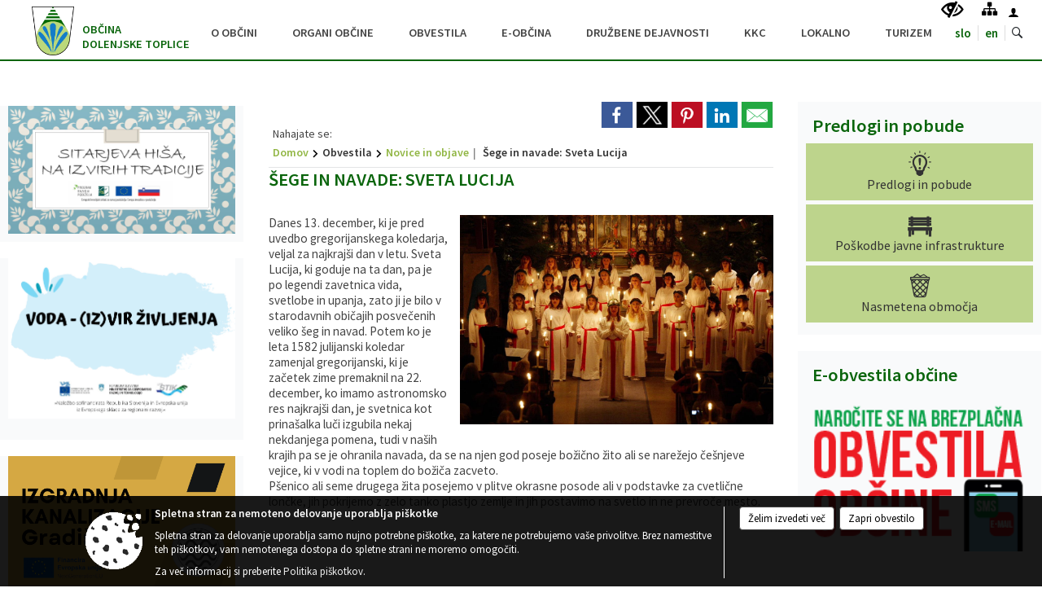

--- FILE ---
content_type: text/html; charset=utf-8
request_url: https://www.dolenjske-toplice.si/objava/165732
body_size: 121733
content:



<!DOCTYPE html>
<html lang="sl">
<head prefix="og: https://ogp.me/ns#">
    <meta charset="utf-8" />
    <meta property="og:type" content="website" />
    <title>Šege in navade: Sveta Lucija - dolenjske-toplice.si</title>
    <meta property="og:title" content="Šege in navade: Sveta Lucija - dolenjske-toplice.si" />
    <meta property="fb:app_id" content="1414532895426376" />
    <meta name="copyright" content="Copyright Sigmateh, 2025. Vse pravice pridržane.">
    <meta name="author" content="E-občina">
    <meta name="description" content="Danes 13. december, ki je pred uvedbo gregorijanskega koledarja, veljal za najkraj&amp;scaron;i dan v letu. Sveta Lucija, ki goduje na ta dan, pa je po legendi zavetnica vida, svetlobe in upanja, zato ji je bilo v starodavnih običajih posvečenih veliko &amp;scaron;eg in navad. Potem ko je leta 1582 julijanski koledar zamenjal gregorijanski, ki je začetek zime premaknil na 22. december, ko imamo astronomsko res najkraj&amp;scaron;i dan, je svetnica kot prina&amp;scaron;alka luči izgubila nekaj nekdanjega..." />
    <meta property="og:description" content="Danes 13. december, ki je pred uvedbo gregorijanskega koledarja, veljal za najkraj&amp;scaron;i dan v letu. Sveta Lucija, ki goduje na ta dan, pa je po legendi zavetnica vida, svetlobe in upanja, zato ji je bilo v starodavnih običajih posvečenih veliko &amp;scaron;eg in navad. Potem ko je leta 1582 julijanski koledar zamenjal gregorijanski, ki je začetek zime premaknil na 22. december, ko imamo astronomsko res najkraj&amp;scaron;i dan, je svetnica kot prina&amp;scaron;alka luči izgubila nekaj nekdanjega..." />
    <meta name="keywords" content="novice, aktualno dogajanje, novice v regiji, obcinske novice, občinske novice, oglasna deska, dogajanje v obcini, dogajanje v občini, obcinska stran, občinska stran, novosti v obcini, novosti v občini, Dolenjske Toplice, Občina Dolenjske Toplice" />
    <meta name="viewport" content="width=device-width, initial-scale=1.0" />
    
    
                    <meta property="og:url" content="https://www.dolenjske-toplice.si/objava/165732" />
                    <meta property="og:image" content="http://www.dolenjske-toplice.si/Datoteke/Slike/Novice/165732/l_165732_1.jpg" />
                

            <link rel="shortcut icon" href="/favicons/dolenjsketoplice/favicon.ico?v=7kxM7lPYPq">
        <link rel="canonical" href="https://www.dolenjske-toplice.si/objava/165732" />
        <link rel="sitemap" type="application/xml" title="Sitemap" href="/sitemapxml">

    <script src="/bundles/jquerybasic?v=390"></script>

    <script src="/bundles/bootstrap?v=390"></script>


    <!--[if lte IE 9]>
        <link href="/Scripts/animateit/iefix?v=WVNPMo8DK8TNI_w7e8_RCm17J9vKRIQ26uWUHEE5Dy01" rel="stylesheet"/>

    <![endif]-->
    <link href="/Content/osnovno?v=390" rel="stylesheet"/>

    <link href="/Content/bootstrap/bootstrap.min.css?v=390" rel="stylesheet"/>


    <script type="text/javascript">
        window.addEventListener("DOMContentLoaded", function () {
            if (window.navigator.userAgent.indexOf("Trident/") > 0) {
                alert("Ker za brskanje uporabljate starejšo različico spletnega brskalnika, vse funkcionalnosti spletnega mesta morda ne bodo na voljo. Predlagamo, da namestite Microsoft EDGE, Mozilla Firefox, Google Chrome ali katerega od drugih sodobnih spletnih brskalnikov.");
            }
        });
    </script>

    <script class="structured-data-org" type="application/ld+json">
        {
        "@context":"https://schema.org",
        "@type":"Organization",
        "name":"Občina Dolenjske Toplice",
        "legalName":"Občina Dolenjske Toplice",
        "url":"https://www.dolenjske-toplice.si",
        "logo":"https://e-obcina.si/Images/Grbi/dolenjsketoplice.png",
        "contactPoint":
        {"@type":"ContactPoint","contactType":"Spletna stran Občine Dolenjske Toplice","telephone":"[07 384 51 80]","email":"obcina@dolenjske-toplice.si"}
        }
    </script>



        <link href="/Content/TinyMce/tinymce.min.css" rel="stylesheet" type="text/css" />

            <link href="/Content/Glave/modern2.min.css" rel="stylesheet" type="text/css" />
        <link href="/Content/Personalized/163.min.css" rel="stylesheet" type="text/css" />


    <link rel="stylesheet" href="/Fonts/eoicons/eoicons.css" />

    
    <link href="/Content/Responsive/novica?v=StFp0hTnC6woZi59JX9mogjjEoQcv0xHXfZK_LtP9O01" rel="stylesheet"/>


</head>
<body class="subpage    sl-SI">


    <div id="menu_mobile">
        <div id="header">
            <a href="#menu-left" class="eoicons eoicon-list" style="left: 0;" title="Meni - levo" aria-label="Meni - levo"></a>

            
            <a href="#menu-right" class="eoicons eoicon-user2" style="right: 0;" title="Meni - desno" aria-label="Meni - desno"></a>

        </div>

        <nav id="menu-left" role="navigation" aria-label="Glavna navigacija">
            <ul>
                        <li>
                                    <span>O OBČINI</span>
                                                            <ul>
                                        <li>
                                                <a href="/objave/175" target="_self">Predstavitev občine</a>

                                        </li>
                                        <li>
                                                <a href="/objava/77816" target="_self">Naselja v občini</a>

                                        </li>
                                        <li>
                                                <a href="/objave/187" target="_self">Simboli občine</a>

                                        </li>
                                        <li>
                                                <a href="/objava/849873" target="_self">Strateški dokumenti</a>

                                        </li>
                                        <li>
                                                <a href="/objave/188" target="_self">Prejemniki občinskih priznanj </a>

                                        </li>
                                        <li>
                                                <a href="/objave/53" target="_self">Pomembne številke</a>

                                        </li>
                                        <li>
                                                <a href="/objava/120346" target="_self">Zaščita in reševanje</a>

                                        </li>
                                        <li>
                                                <a href="/objave/52" target="_self">Gospodarstvo</a>

                                        </li>
                                        <li>
                                                <a href="/objava/79280" target="_self">Pokopališča</a>

                                        </li>
                                        <li>
                                                <a href="/gdpr" target="_self">Varstvo osebnih podatkov</a>

                                        </li>
                                        <li>
                                                <a href="/katalogjavnegaznacaja" target="_self">Katalog informacij javnega značaja</a>

                                        </li>
                                        <li>
                                                <a href="/gallery" target="_self">Fotogalerija</a>

                                        </li>
                                        <li>
                                                <a href="/objave/347" target="_self">Vizitka občine</a>

                                        </li>
                                </ul>
                        </li>
                        <li>
                                    <span>ORGANI OBČINE</span>
                                                            <ul>
                                        <li>
                                                <span>Župan</span>

                                                <ul>
                                                            <li><a href="/objave/176" target="_self">Predstavitev</a></li>
                                                </ul>
                                        </li>
                                        <li>
                                                <a href="/objave/294" target="_self">Podžupan</a>

                                        </li>
                                        <li>
                                                <span>Občinski svet</span>

                                                <ul>
                                                            <li><a href="/objave/229" target="_self">Člani občinskega sveta</a></li>
                                                            <li><a href="/objave/76" target="_self">Seje občinskega sveta</a></li>
                                                            <li><a href="/objave/115?subcategory=143" target="_self">Komisije in odbori</a></li>
                                                </ul>
                                        </li>
                                        <li>
                                                <a href="/objava/73680" target="_self">Nadzorni odbor</a>

                                        </li>
                                        <li>
                                                <a href="/objave/230" target="_self">Občinska uprava</a>

                                        </li>
                                        <li>
                                                <span>Vaške skupnosti</span>

                                                <ul>
                                                            <li><a href="/objava/77944" target="_self">Vaška skupnost Kočevske Poljane</a></li>
                                                            <li><a href="/objava/77969" target="_self">Vaša skupnost Pod Srebotnikom</a></li>
                                                </ul>
                                        </li>
                                        <li>
                                                <a href="/objava/78028" target="_self">Volilna komisija</a>

                                        </li>
                                        <li>
                                                <span>Skupne službe</span>

                                                <ul>
                                                            <li><a href="/objava/73217" target="_self">SKUPNA OBČINSKA UPRAVA</a></li>
                                                </ul>
                                        </li>
                                </ul>
                        </li>
                        <li>
                                    <span>OBVESTILA</span>
                                                            <ul>
                                        <li>
                                                <a href="/objave/8" target="_self">Novice in objave</a>

                                        </li>
                                        <li>
                                                <a href="/objave/43" target="_self">Dogodki in prireditve</a>

                                        </li>
                                        <li>
                                                <a href="/objave/38" target="_self">Lokalni utrip</a>

                                        </li>
                                        <li>
                                                <a href="/objave/274" target="_self">Zapore cest</a>

                                        </li>
                                        <li>
                                                <a href="/objave/58" target="_self">Javni razpisi, namere...</a>

                                        </li>
                                        <li>
                                                <a href="/objava/159125" target="_self">in.OVE.in.URE  </a>

                                        </li>
                                        <li>
                                                <a href="/objave/46" target="_self">Projekti občine</a>

                                        </li>
                                        <li>
                                                <a href="/acts" target="_self">Predpisi in odloki</a>

                                        </li>
                                        <li>
                                                <a href="/objave/161" target="_self">Proračun občine</a>

                                        </li>
                                        <li>
                                                <span>Vrelec</span>

                                                <ul>
                                                            <li><a href="/objave/63" target="_self">Izdaje</a></li>
                                                            <li><a href="/objava/356385" target="_self">Naročanje oglasov</a></li>
                                                </ul>
                                        </li>
                                        <li>
                                                <a href="/objave/101" target="_self">Lokalne volitve</a>

                                        </li>
                                        <li>
                                                <a href="/objave/107" target="_self">Prostorski akti</a>

                                        </li>
                                </ul>
                        </li>
                        <li>
                                    <span>E-OBČINA</span>
                                                            <ul>
                                        <li>
                                                <a href="/objave/364" target="_self">Vloge in obrazci</a>

                                        </li>
                                        <li>
                                                <a href="/objave/391" target="_self">Predlogi in pobude</a>

                                        </li>
                                        <li>
                                                <a href="/objave/404" target="_self">Vprašajte občino</a>

                                        </li>
                                        <li>
                                                <a href="/einforming" target="_self">Obvestila občine</a>

                                        </li>
                                </ul>
                        </li>
                        <li>
                                    <span>DRUŽBENE DEJAVNOSTI</span>
                                                            <ul>
                                        <li>
                                                <a href="/objave/49" target="_self">Društva</a>

                                        </li>
                                        <li>
                                                <a href="/objava/84909" target="_self">Mreža defibrilatorjev (AED) </a>

                                        </li>
                                        <li>
                                                <span>Glasba in ples</span>

                                                <ul>
                                                            <li><a href="/objava/79418" target="_self">Ansambel Topliška pomlad</a></li>
                                                            <li><a href="/objava/79419" target="_self">Tamburaška skupina Mlin</a></li>
                                                            <li><a href="/objava/79420" target="_self">Stara šula</a></li>
                                                            <li><a href="/objava/79421" target="_self">Ljudske pevke Rožce DPŽ Dolenjske Toplice</a></li>
                                                            <li><a href="/objava/79422" target="_self">MRFY</a></li>
                                                            <li><a href="/objava/79423" target="_self">El Kachon</a></li>
                                                            <li><a href="/objava/79424" target="_self">Ansambel Petra Finka</a></li>
                                                            <li><a href="/objava/79426" target="_self">Folklorna skupina DPŽ Dolenjske Toplice</a></li>
                                                </ul>
                                        </li>
                                </ul>
                        </li>
                        <li>
                                    <span>KKC</span>
                                                            <ul>
                                        <li>
                                                <a href="/objava/80937" target="_self">O nas</a>

                                        </li>
                                        <li>
                                                <a href="/objava/74214" target="_self">Naša ekipa</a>

                                        </li>
                                        <li>
                                                <a href="/objava/77985" target="_self">Naši prostori</a>

                                        </li>
                                        <li>
                                                <a href="/objava/79857" target="_self">Naše izkušnje</a>

                                        </li>
                                        <li>
                                                <a href="/objava/80657" target="_self">Naši obiskovalci sporočajo</a>

                                        </li>
                                        <li>
                                                <a href="https://dolenjske-toplice.mojekarte.si/si/celotna-ponudba.html" target="_blank">VSTOPNICE</a>

                                        </li>
                                </ul>
                        </li>
                        <li>
                                    <span>LOKALNO</span>
                                                            <ul>
                                        <li>
                                                <a href="/objava/259446" target="_self">Zbirno reciklažni center</a>

                                                <ul>
                                                            <li><a href="/objava/259426" target="_self">Lokacija</a></li>
                                                            <li><a href="/objava/259434" target="_self">Delovni čas</a></li>
                                                            <li><a href="/objava/259484" target="_self">V zbirnem centru zbiramo</a></li>
                                                </ul>
                                        </li>
                                        <li>
                                                <a href="/objave/162" target="_self">Gospodarske javne službe</a>

                                        </li>
                                </ul>
                        </li>
                        <li>
                                <a href="https://tic.dolenjske-toplice.si/Home?lang=si" target="_blank">
                                    <span>TURIZEM</span>
                                </a>
                                                            <ul>
                                        <li>
                                                <a href="https://tic.dolenjske-toplice.si/" target="_blank">TIC DOLENJSKE TOPLICE</a>

                                        </li>
                                </ul>
                        </li>

            </ul>
        </nav>

        <nav id="menu-right" role="navigation" aria-label="Nastavitve">
            <ul>
                    <li>
                        <a id="login-link-mobile" href="/Prijava">Prijava</a>
                        <script type="text/javascript">
                            $(function () {
                                $("#login-link-mobile").prop("href", "/prijava?ReturnUrl=" + window.location.pathname);
                            });
                        </script>
                    </li>
                    <li>
                        <a href="/Registracija">Registracija</a>
                    </li>
            </ul>
        </nav>
    </div>
    <script type="text/javascript">
        $(function () {
            $("#menu-left .mm-btn_close").removeClass("mm-btn_close").addClass("mm-btn_search");
            $("#menu-left .mm-btn_search").attr("href", "javascript:void(0);");

            $(document).on("click", "#menu-left .mm-btn_search", function () {
                $("#menu-left .mm-searchfield").submit();
            });

            $("nav#menu-left .mm-navbars_top .mm-navbar .mm-btn_search").removeAttr("aria-owns"); // brez tega je celotna stran aria-hidden=true
        })



        document.addEventListener(
            "DOMContentLoaded", () => {
            new Mmenu("nav#menu-left", {
                "offCanvas": {
                    "position": "left-front"
                },
                "theme": "dark",
                "navbar": {
                    "title": "Glavni meni"
                },
                "navbars": [
                    {
                        "position": "top",
                        "content": [
                            "searchfield"
                        ]
                    }

,{"position": "bottom","content": ["<a class='eoicons eoicon-facebook' href='https://www.facebook.com/ObcinaDolenjskeToplice'></a>","<a class='eoicons eoicon-phone2' href='tel:07 384 51 80'></a>","<a class='eoicons eoicon-mail' href='mailto:obcina@dolenjske-toplice.si'></a>"]}                ],
                "searchfield": {
                    placeholder: "Začni iskanje...",
                    title: "Za pričetek iskanja kliknite na puščico >",
                    noResults: "",
                    add: true,
                    search: false,
                    searchIn: "#abc123"
                }
            }, {
                "searchfield": {
                    "form": {
                        action: "/search",
                        method: "get"
                    },
                    "input": {
                        type: "text",
                        name: "search_term",
                        id: "searchform"
                    },
                    "submit": true
                }
            });

            new Mmenu("nav#menu-right", {
                "offCanvas": {
                    "position": "right-front"
                },
                "theme": "dark",
                "navbar": {
                    "title": "Uporabnik"
                }
            });

            if ($("#vsebina .modal").length > 0) {
                $.each($("#vsebina .modal"), function () {
                    $(this).appendTo("body");
                });
            }
        });
    </script>
    <style type="text/css">
        .mm-navbars.mm-navbars--bottom {
            font-size: 1.5rem;
        }
    </style>
<div id="head-container" class="headstyle-modern2 d-print-none">
    <a id="jump-to-main-content" href="#maincontent" aria-label="Skok na vsebino">Skok na vsebino</a>
    <div id="glava">
        <div class="top_container">
            <ul id="admin_menu" class="skrij_pod_815">
                    <li>
                        <div class="menuItems">
                            <a class="eoicons eoicon-blind" href="#" onclick="$('#bps_control').modal('show');" title="Uporabniki z različnimi oblikami oviranosti"></a>
                        </div>
                    </li>
                    <li>
                        <div class="menuItems">
                            <a class="eoicons eoicon-sitemap" href="/sitemap" title="Kazalo strani"></a>
                        </div>
                    </li>
                                    <li class="skrij_pod_815">
                        <a class="eoicons eoicon-user2" id="login-link" href="/prijava" title="Prijava"></a>
                        <script type="text/javascript">
                            $(function () {
                                $("#login-link").prop("href", "/prijava?ReturnUrl=" + window.location.pathname);
                            });
                        </script>
                    </li>
            </ul>
            
            <div id="logo_container">
    <a href="/">
            <img alt="Grb Občine Dolenjske Toplice" id="logo" src="/Images/Grbi/dolenjsketoplice.png" />
                    <div id="municipality_name">
                <span class="municipality_word">
Občina                </span>
Dolenjske Toplice            </div>
    </a>
</div>



            <div id="alt_menu_container">
                
<div id="menu_desktop">
    <div>
        <div class="MeniClass" role="navigation" aria-label="Glavna navigacija">
            <ul id="main_menu" role="menubar">
                        <li role="none">
                                <a role="menuitem" href="#" target="_self" class="menu_title" aria-haspopup="true">
                                    <span style="border-color:">O OBČINI</span>
                                </a>
                                                            <ul role="menu" class="menu_column" style="border-left-color:;">
                                        <li role="none" class="col-md-auto px-0">
                                                <a role="menuitem" aria-haspopup="false" href="/objave/175" target="_self">Predstavitev občine</a>

                                        </li>
                                        <li role="none" class="col-md-auto px-0">
                                                <a role="menuitem" aria-haspopup="false" href="/objava/77816" target="_self">Naselja v občini</a>

                                        </li>
                                        <li role="none" class="col-md-auto px-0">
                                                <a role="menuitem" aria-haspopup="false" href="/objave/187" target="_self">Simboli občine</a>

                                        </li>
                                        <li role="none" class="col-md-auto px-0">
                                                <a role="menuitem" aria-haspopup="false" href="/objava/849873" target="_self">Strateški dokumenti</a>

                                        </li>
                                        <li role="none" class="col-md-auto px-0">
                                                <a role="menuitem" aria-haspopup="false" href="/objave/188" target="_self">Prejemniki občinskih priznanj </a>

                                        </li>
                                        <li role="none" class="col-md-auto px-0">
                                                <a role="menuitem" aria-haspopup="false" href="/objave/53" target="_self">Pomembne številke</a>

                                        </li>
                                        <li role="none" class="col-md-auto px-0">
                                                <a role="menuitem" aria-haspopup="false" href="/objava/120346" target="_self">Zaščita in reševanje</a>

                                        </li>
                                        <li role="none" class="col-md-auto px-0">
                                                <a role="menuitem" aria-haspopup="false" href="/objave/52" target="_self">Gospodarstvo</a>

                                        </li>
                                        <li role="none" class="col-md-auto px-0">
                                                <a role="menuitem" aria-haspopup="false" href="/objava/79280" target="_self">Pokopališča</a>

                                        </li>
                                        <li role="none" class="col-md-auto px-0">
                                                <a role="menuitem" aria-haspopup="false" href="/gdpr" target="_self">Varstvo osebnih podatkov</a>

                                        </li>
                                        <li role="none" class="col-md-auto px-0">
                                                <a role="menuitem" aria-haspopup="false" href="/katalogjavnegaznacaja" target="_self">Katalog informacij javnega značaja</a>

                                        </li>
                                        <li role="none" class="col-md-auto px-0">
                                                <a role="menuitem" aria-haspopup="false" href="/gallery" target="_self">Fotogalerija</a>

                                        </li>
                                        <li role="none" class="col-md-auto px-0">
                                                <a role="menuitem" aria-haspopup="false" href="/objave/347" target="_self">Vizitka občine</a>

                                        </li>
                                </ul>
                        </li>
                        <li role="none">
                                <a role="menuitem" href="#" target="_self" class="menu_title" aria-haspopup="true">
                                    <span style="border-color:">ORGANI OBČINE</span>
                                </a>
                                                            <ul role="menu" class="menu_column" style="border-left-color:;">
                                        <li role="none" class="col-md-auto px-0">
                                                <a role="menuitem" aria-haspopup="true" href="#">Župan</a>

                                                <ul role="menu" class="submenu">
                                                            <li role="none" class="col-md-auto px-0"><a role="menuitem" href="/objave/176" target="_self">Predstavitev</a></li>
                                                </ul>
                                        </li>
                                        <li role="none" class="col-md-auto px-0">
                                                <a role="menuitem" aria-haspopup="false" href="/objave/294" target="_self">Podžupan</a>

                                        </li>
                                        <li role="none" class="col-md-auto px-0">
                                                <a role="menuitem" aria-haspopup="true" href="#">Občinski svet</a>

                                                <ul role="menu" class="submenu">
                                                            <li role="none" class="col-md-auto px-0"><a role="menuitem" href="/objave/229" target="_self">Člani občinskega sveta</a></li>
                                                            <li role="none" class="col-md-auto px-0"><a role="menuitem" href="/objave/76" target="_self">Seje občinskega sveta</a></li>
                                                            <li role="none" class="col-md-auto px-0"><a role="menuitem" href="/objave/115?subcategory=143" target="_self">Komisije in odbori</a></li>
                                                </ul>
                                        </li>
                                        <li role="none" class="col-md-auto px-0">
                                                <a role="menuitem" aria-haspopup="false" href="/objava/73680" target="_self">Nadzorni odbor</a>

                                        </li>
                                        <li role="none" class="col-md-auto px-0">
                                                <a role="menuitem" aria-haspopup="false" href="/objave/230" target="_self">Občinska uprava</a>

                                        </li>
                                        <li role="none" class="col-md-auto px-0">
                                                <a role="menuitem" aria-haspopup="true" href="#">Vaške skupnosti</a>

                                                <ul role="menu" class="submenu">
                                                            <li role="none" class="col-md-auto px-0"><a role="menuitem" href="/objava/77944" target="_self">Vaška skupnost Kočevske Poljane</a></li>
                                                            <li role="none" class="col-md-auto px-0"><a role="menuitem" href="/objava/77969" target="_self">Vaša skupnost Pod Srebotnikom</a></li>
                                                </ul>
                                        </li>
                                        <li role="none" class="col-md-auto px-0">
                                                <a role="menuitem" aria-haspopup="false" href="/objava/78028" target="_self">Volilna komisija</a>

                                        </li>
                                        <li role="none" class="col-md-auto px-0">
                                                <a role="menuitem" aria-haspopup="true" href="#">Skupne službe</a>

                                                <ul role="menu" class="submenu">
                                                            <li role="none" class="col-md-auto px-0"><a role="menuitem" href="/objava/73217" target="_self">SKUPNA OBČINSKA UPRAVA</a></li>
                                                </ul>
                                        </li>
                                </ul>
                        </li>
                        <li role="none">
                                <a role="menuitem" href="#" target="_self" class="menu_title" aria-haspopup="true">
                                    <span style="border-color:">OBVESTILA</span>
                                </a>
                                                            <ul role="menu" class="menu_column" style="border-left-color:;">
                                        <li role="none" class="col-md-auto px-0">
                                                <a role="menuitem" aria-haspopup="false" href="/objave/8" target="_self">Novice in objave</a>

                                        </li>
                                        <li role="none" class="col-md-auto px-0">
                                                <a role="menuitem" aria-haspopup="false" href="/objave/43" target="_self">Dogodki in prireditve</a>

                                        </li>
                                        <li role="none" class="col-md-auto px-0">
                                                <a role="menuitem" aria-haspopup="false" href="/objave/38" target="_self">Lokalni utrip</a>

                                        </li>
                                        <li role="none" class="col-md-auto px-0">
                                                <a role="menuitem" aria-haspopup="false" href="/objave/274" target="_self">Zapore cest</a>

                                        </li>
                                        <li role="none" class="col-md-auto px-0">
                                                <a role="menuitem" aria-haspopup="false" href="/objave/58" target="_self">Javni razpisi, namere...</a>

                                        </li>
                                        <li role="none" class="col-md-auto px-0">
                                                <a role="menuitem" aria-haspopup="false" href="/objava/159125" target="_self">in.OVE.in.URE  </a>

                                        </li>
                                        <li role="none" class="col-md-auto px-0">
                                                <a role="menuitem" aria-haspopup="false" href="/objave/46" target="_self">Projekti občine</a>

                                        </li>
                                        <li role="none" class="col-md-auto px-0">
                                                <a role="menuitem" aria-haspopup="false" href="/acts" target="_self">Predpisi in odloki</a>

                                        </li>
                                        <li role="none" class="col-md-auto px-0">
                                                <a role="menuitem" aria-haspopup="false" href="/objave/161" target="_self">Proračun občine</a>

                                        </li>
                                        <li role="none" class="col-md-auto px-0">
                                                <a role="menuitem" aria-haspopup="true" href="#">Vrelec</a>

                                                <ul role="menu" class="submenu">
                                                            <li role="none" class="col-md-auto px-0"><a role="menuitem" href="/objave/63" target="_self">Izdaje</a></li>
                                                            <li role="none" class="col-md-auto px-0"><a role="menuitem" href="/objava/356385" target="_self">Naročanje oglasov</a></li>
                                                </ul>
                                        </li>
                                        <li role="none" class="col-md-auto px-0">
                                                <a role="menuitem" aria-haspopup="false" href="/objave/101" target="_self">Lokalne volitve</a>

                                        </li>
                                        <li role="none" class="col-md-auto px-0">
                                                <a role="menuitem" aria-haspopup="false" href="/objave/107" target="_self">Prostorski akti</a>

                                        </li>
                                </ul>
                        </li>
                        <li role="none">
                                <a role="menuitem" href="#" target="_self" class="menu_title" aria-haspopup="true">
                                    <span style="border-color:">E-OBČINA</span>
                                </a>
                                                            <ul role="menu" class="menu_column" style="border-left-color:;">
                                        <li role="none" class="col-md-auto px-0">
                                                <a role="menuitem" aria-haspopup="false" href="/objave/364" target="_self">Vloge in obrazci</a>

                                        </li>
                                        <li role="none" class="col-md-auto px-0">
                                                <a role="menuitem" aria-haspopup="false" href="/objave/391" target="_self">Predlogi in pobude</a>

                                        </li>
                                        <li role="none" class="col-md-auto px-0">
                                                <a role="menuitem" aria-haspopup="false" href="/objave/404" target="_self">Vprašajte občino</a>

                                        </li>
                                        <li role="none" class="col-md-auto px-0">
                                                <a role="menuitem" aria-haspopup="false" href="/einforming" target="_self">Obvestila občine</a>

                                        </li>
                                </ul>
                        </li>
                        <li role="none">
                                <a role="menuitem" href="#" target="_self" class="menu_title" aria-haspopup="true">
                                    <span style="border-color:">DRUŽBENE DEJAVNOSTI</span>
                                </a>
                                                            <ul role="menu" class="menu_column" style="border-left-color:;">
                                        <li role="none" class="col-md-auto px-0">
                                                <a role="menuitem" aria-haspopup="false" href="/objave/49" target="_self">Društva</a>

                                        </li>
                                        <li role="none" class="col-md-auto px-0">
                                                <a role="menuitem" aria-haspopup="false" href="/objava/84909" target="_self">Mreža defibrilatorjev (AED) </a>

                                        </li>
                                        <li role="none" class="col-md-auto px-0">
                                                <a role="menuitem" aria-haspopup="true" href="#">Glasba in ples</a>

                                                <ul role="menu" class="submenu">
                                                            <li role="none" class="col-md-auto px-0"><a role="menuitem" href="/objava/79418" target="_self">Ansambel Topliška pomlad</a></li>
                                                            <li role="none" class="col-md-auto px-0"><a role="menuitem" href="/objava/79419" target="_self">Tamburaška skupina Mlin</a></li>
                                                            <li role="none" class="col-md-auto px-0"><a role="menuitem" href="/objava/79420" target="_self">Stara šula</a></li>
                                                            <li role="none" class="col-md-auto px-0"><a role="menuitem" href="/objava/79421" target="_self">Ljudske pevke Rožce DPŽ Dolenjske Toplice</a></li>
                                                            <li role="none" class="col-md-auto px-0"><a role="menuitem" href="/objava/79422" target="_self">MRFY</a></li>
                                                            <li role="none" class="col-md-auto px-0"><a role="menuitem" href="/objava/79423" target="_self">El Kachon</a></li>
                                                            <li role="none" class="col-md-auto px-0"><a role="menuitem" href="/objava/79424" target="_self">Ansambel Petra Finka</a></li>
                                                            <li role="none" class="col-md-auto px-0"><a role="menuitem" href="/objava/79426" target="_self">Folklorna skupina DPŽ Dolenjske Toplice</a></li>
                                                </ul>
                                        </li>
                                </ul>
                        </li>
                        <li role="none">
                                <a role="menuitem" href="#" target="_self" class="menu_title" aria-haspopup="true">
                                    <span style="border-color:">KKC</span>
                                </a>
                                                            <ul role="menu" class="menu_column" style="border-left-color:;">
                                        <li role="none" class="col-md-auto px-0">
                                                <a role="menuitem" aria-haspopup="false" href="/objava/80937" target="_self">O nas</a>

                                        </li>
                                        <li role="none" class="col-md-auto px-0">
                                                <a role="menuitem" aria-haspopup="false" href="/objava/74214" target="_self">Naša ekipa</a>

                                        </li>
                                        <li role="none" class="col-md-auto px-0">
                                                <a role="menuitem" aria-haspopup="false" href="/objava/77985" target="_self">Naši prostori</a>

                                        </li>
                                        <li role="none" class="col-md-auto px-0">
                                                <a role="menuitem" aria-haspopup="false" href="/objava/79857" target="_self">Naše izkušnje</a>

                                        </li>
                                        <li role="none" class="col-md-auto px-0">
                                                <a role="menuitem" aria-haspopup="false" href="/objava/80657" target="_self">Naši obiskovalci sporočajo</a>

                                        </li>
                                        <li role="none" class="col-md-auto px-0">
                                                <a role="menuitem" aria-haspopup="false" href="https://dolenjske-toplice.mojekarte.si/si/celotna-ponudba.html" target="_blank">VSTOPNICE</a>

                                        </li>
                                </ul>
                        </li>
                        <li role="none">
                                <a role="menuitem" href="#" target="_self" class="menu_title" aria-haspopup="true">
                                    <span style="border-color:">LOKALNO</span>
                                </a>
                                                            <ul role="menu" class="menu_column" style="border-left-color:;">
                                        <li role="none" class="col-md-auto px-0">
                                                <a role="menuitem" aria-haspopup="true" href="/objava/259446" target="_self">Zbirno reciklažni center</a>

                                                <ul role="menu" class="submenu">
                                                            <li role="none" class="col-md-auto px-0"><a role="menuitem" href="/objava/259426" target="_self">Lokacija</a></li>
                                                            <li role="none" class="col-md-auto px-0"><a role="menuitem" href="/objava/259434" target="_self">Delovni čas</a></li>
                                                            <li role="none" class="col-md-auto px-0"><a role="menuitem" href="/objava/259484" target="_self">V zbirnem centru zbiramo</a></li>
                                                </ul>
                                        </li>
                                        <li role="none" class="col-md-auto px-0">
                                                <a role="menuitem" aria-haspopup="false" href="/objave/162" target="_self">Gospodarske javne službe</a>

                                        </li>
                                </ul>
                        </li>
                        <li role="none">
                                <a role="menuitem" class="menu_title" href="https://tic.dolenjske-toplice.si/Home?lang=si" style="border-color:" target="_blank" aria-haspopup="true">
                                    <span style="border-color:">
                                            <span>TURIZEM</span>
                                    </span>
                                </a>
                                                            <ul role="menu" class="menu_column" style="border-left-color:;">
                                        <li role="none" class="col-md-auto px-0">
                                                <a role="menuitem" aria-haspopup="false" href="https://tic.dolenjske-toplice.si/" target="_blank">TIC DOLENJSKE TOPLICE</a>

                                        </li>
                                </ul>
                        </li>
            </ul>
        </div>
    </div>
</div>


                            </div>
            <div id="top_menu_container">
                <ul id="top_menu" class="skrij_pod_815">

                    

<li class="razteg"></li>
                        <li>
                            <div class="menuItems">
                                <a  href="/Home?lang=si">
                                    SLO
                                </a>
                            </div>
                        </li>
                                            <li>
                            <div class="menuItems">
                                <a  href="/objava/96238?lang=en">
                                    EN
                                </a>
                            </div>
                        </li>
                                                                                                                                                                                        <li class="search">
                            <div class="menuItems">
                                <span id="search_toggle_button" class="eoicons eoicon-search" title="Odpri iskanje po spletni strani" tabindex="0"></span>
                                <form id="search_form" method="GET" action="/search">
                                    <input aria-label="Iskane ključne besede" id="search_term" name="search_term" />
                                    <input type="button" id="search_btn" name="search_btn" value="Išči" />
                                </form>
                            </div>
                        </li>
                </ul>
            </div>
        </div>
    </div>
    </div>

<style type="text/css">
    #main_menu_bottom_container > div .MeniClass #main_menu > li {
        width: 7.69230769230769%;
    }
</style>

<script type="text/javascript">
    function toggleSearchInput() {
        if ($('.search .menuItems #search_form').hasClass("active")) {
            $('.search .menuItems #search_form').removeClass("active");
        } else {
            $('.search .menuItems #search_form').addClass("active");
            $('.search .menuItems #search_form').addClass("active");
        }
    }

    $(document).on("click", ".search .menuItems #search_btn", function () {
        if ($('.search .menuItems #search_form').hasClass("active")) {
            $('.search .menuItems #search_form').addClass("active");
            $(".search .menuItems #search_form").submit();
        } else {
            toggleSearchInput();
        }
    });

    $(document).on("click keydown", ".search .menuItems #search_toggle_button", function (event) {
        if (event.type === "click" || event.key === "Enter" || event.key === " ") {
            event.preventDefault();
            toggleSearchInput();
        }
    });

    $(function () {
        if ($('#alt_menu_container #main_menu ul').length > 0) {
            new Menubar($('#alt_menu_container #main_menu').get(0)).init();
        }

        if ($(window).width() < 815) {
            $("#menu_mobile").show();
        }
    });

    $(window).resize(function () {
        if ($(window).width() < 815) {
            $("#menu_mobile").show();
        } else {
            $("#menu_mobile").hide();
        }
    });
</script>

        <link href="/Content/Stili/osnovni3.min.css" rel="stylesheet" type="text/css" />

        <div id="top_section_title_container">
              
        </div>
    

    <div id="sidebar">



            <div id="bps-popup" class="skrij_nad_815 d-print-none">
                <div>
                    <a href="#" onclick="$('#bps_control').modal('show');" class="eoicons eoicon-eye" title="Uporabniki z različnimi oblikami oviranosti"></a>
                </div>
            </div>
    </div>
    <div id="vsebina" data-id="165732">
            <div id="middle-column" class="margin-left-menu margin-right-menu" role="main">
                <a name="maincontent"></a>
                




    <div class="spodnja_crta osrednji_vsebina" style="overflow: visible;">
        

<div class="social_row d-print-none">
    <div class="social-group">
        <div class="title">Deli s prijatelji</div>
        <div class="plugins">
            <button type="button" class="social-facebook image-effect-1" role="link" title="Deli na omrežju Facebook" onclick="window.open('http://www.facebook.com/sharer.php?u=https://www.dolenjske-toplice.si/objava/165732', 'mywin' ,'left=50,top=50,width=600,height=350,toolbar=0'); return false;"></button>
            <button type="button" class="social-x image-effect-1" role="link" title="Deli na omrežju Twitter" onclick="window.open('https://twitter.com/intent/tweet?text=Šege in navade: Sveta Lucija - dolenjske-toplice.si&amp;url=https://www.dolenjske-toplice.si/objava/165732;via=E-obcina.si', 'mywin' ,'left=50,top=50,width=600,height=350,toolbar=0'); return false;"></button>
            <button type="button" class="social-pinterest image-effect-1" role="link" title="Deli na omrežju Pinterest" onclick="window.open('http://pinterest.com/pin/create/button/?url=https://www.dolenjske-toplice.si/objava/165732&amp;media=https://www.e-obcina.si/Datoteke/Slike/Novice/165732/l_165732_1.jpg', 'mywin' ,'left=50,top=50,width=600,height=350,toolbar=0'); return false;"></button>
            <button type="button" class="social-linkedin image-effect-1" role="link" title="Deli na omrežju LinkedIn" onclick="window.open('http://www.linkedin.com/shareArticle?mini=true&url=https://www.dolenjske-toplice.si/objava/165732&amp;media=https://www.e-obcina.si/Datoteke/Slike/Novice/165732/l_165732_1.jpg', 'mywin' ,'left=50,top=50,width=600,height=350,toolbar=0'); return false;"></button>
            <button type="button" class="social-mail image-effect-1" role="link" title="Pošlji po e-pošti" onclick="window.open('mailto:?subject=Šege in navade: Sveta Lucija - dolenjske-toplice.si&body=https://www.dolenjske-toplice.si/objava/165732&amp;');"></button>
        </div>
    </div>
</div><input id="current_content_id" name="current_content_id" type="hidden" value="4318" /><div id="current-location" class="d-print-none colored_links">
        <div class="youarelocated">Nahajate se:</div>
    <div>
        <a style="overflow: hidden; display: inline-block;" href="/">Domov</a>
 <span style="overflow: hidden;">Obvestila</span> <a style="overflow: hidden; display: inline-block;" href="/objave/8">Novice in objave</a>         <span id="current-location-title" class="odreziTekstDodajTriPike">Šege in navade: Sveta Lucija</span>    </div>
</div>
    <h1 id="main_title">

Šege in navade: Sveta Lucija    </h1>




            <div id="short_info">
                    <span style="padding-right: 15px;"><span class="emunicipality-calendar-icon emunicipality-calendar-icon-md" data-bs-toggle="tooltip" title="Datum objave"></span>13. 12. 2018</span>
                                    <span style="padding-right: 15px;">
                        <span class="emunicipality-author-icon emunicipality-author-icon-md" data-bs-toggle="tooltip" title="Objavil"></span>
Primož P.                    </span>
                                    <span style="padding-right: 15px;"><span class="emunicipality-stat-icon emunicipality-stat-icon-md" data-bs-toggle="tooltip" title="Število ogledov (podatek se osveži vsakih 15 minut)"></span>317</span>
            </div>



        <ul class="main-post-tabs nav nav-tabs mt-3" style="clear: left; display: none;">
                        <li class="nav-item">
                <a class="nav-link active" data-id="category_default" data-bs-toggle="tab" href="#category_default">
Osnovni podatki                </a>
            </li>
                    </ul>

        <input id="current_page" name="current_page" type="hidden" value="1" />
        <input id="current_tab" name="current_tab" type="hidden" value="" />

        <div class="tab-content" style="clear: left;">
            <div id="category_default" class="tab-pane active">
                



<div class="details_category_8" style="margin-top: 15px; clear: both;">
                    <div id="cover_image" style="float: right;">
                    <figcaption itemprop="caption description">
                        <a href="/Datoteke/Slike/Novice/165732/l_165732_1.jpg" rel="picture[gallery]" class="image-container">
                            <img alt="" aria-hidden="true" src="/Datoteke/Slike/Novice/165732/l_165732_1.jpg" style="max-width: 400px; padding: 0 0 15px 15px;" />
                        </a>
                    </figcaption>
                </div>





<script type="text/javascript">
    $(function () {
        $('.podrobnosti').filter(function () {
            return $.trim($(this).text()).length == 0;
        }).remove();
    });
</script>
            <div style="">
                
                    <div class="opis obogatena_vsebina colored_links">
                        
                        Danes 13. december, ki je pred uvedbo gregorijanskega koledarja, veljal za najkraj&scaron;i dan v letu. Sveta Lucija, ki goduje na ta dan, pa je po legendi zavetnica vida, svetlobe in upanja, zato ji je bilo v starodavnih običajih posvečenih veliko &scaron;eg in navad. Potem ko je leta 1582 julijanski koledar zamenjal gregorijanski, ki je začetek zime premaknil na 22. december, ko imamo astronomsko res najkraj&scaron;i dan, je svetnica kot prina&scaron;alka luči izgubila nekaj nekdanjega pomena, tudi v na&scaron;ih krajih pa se je ohranila navada, da se na njen god poseje božično žito ali se narežejo če&scaron;njeve vejice, ki v vodi na toplem do božiča zacveto.
<div class="content-text margin-bottom-40">
<p>P&scaron;enico ali seme drugega žita posejemo v plitve okrasne posode ali v podstavke za cvetlične lončke, jih pokrijemo z zelo tanko plastjo zemlje in jih postavimo na svetlo in ne prevroče mesto.</p>
</div>
                    </div>

            </div>
            <div style="">
                

<div class="priloge">
</div>
            </div>
            <div style="">
                



<div class="gallery gallery_big">

</div>
            </div>
            <div style="">
                

<div class="priloge">
</div>
            </div>



    

    



    



    
    

    

</div>


<link href="/Content/prettyphoto?v=Ni9Ui5ITfpqR7CsZ3wLjkofZnACGbCMJpy2-Ah50X4A1" rel="stylesheet"/>

<script src="/bundles/prettyphoto?v=nOAa94hOdnOlTveHTEXlwqH1mFhaoTAWhY6beQyUerU1"></script>


<script type="text/javascript">
    $(function() {
        $("a[rel^='picture']").magnificPopup({type:'image', gallery: { enabled: true } });
    });
</script>
            </div>
                    </div>
    </div>


<script type="text/javascript">
    $(function () {
        $(".main-post-tabs").each(function () {
            if ($(this).find('> li').length > 1) {
                $(this).css("display", "flex");
            }
        });

        initBootstrapTooltips();

        var hash = window.location.hash.substr(1);
        if (hash != "") {
            $('.nav-tabs a[href="#' + hash + '"]').tab('show');
        }

        $("body").addClass("single_post");
    });

    $('.main-post-tabs a').click(function (e) {
        if ($(this).data("id").substring(0, 8) == "category") {
            $("#current_tab").val($(this).data("id").substring(8));
            window.location.hash = $(this).data("id"); // spremenimo hash v url-ju zaradi povratka na isto stran (npr. iz seje komisije nazaj na komisijo)
            $('html, body').animate({ scrollTop: '0px' }, 300);
        }
    });

    function UpdateList() {
        $('.main-post-tabs a[href="#category' + ($("#current_tab").val() != '' ? $("#current_tab").val() : 0) + '"]').tab('show');
        $("#category" + ($("#current_tab").val() != '' ? $("#current_tab").val() : 0)).html('<div class="loading_svg_1"></div>');
        $.ajax({
            url: "/GetPosts",
            type: "POST",
            cache: false,
            data: {
                page: $("#current_page").val(),
                related_post_id: 165732,
                eo_id: 163,
                municipality_id: 163,
                category_id: $("#current_tab").val()
            },
            success: function (response) {
                $("#category" + ($("#current_tab").val() != '' ? $("#current_tab").val() : 0)).html(response);
            }
        });
    }

    
</script>
            </div>
            <div id="side-menu">
                    <div id="left-column" role="navigation" aria-label="Levo stransko področje">
<div class="menuBoxDynamicContent menuBox">
    <div class="box-content">
        <div style="margin-top: 5px;">
            <div><a href="/objava/545860"><img src="/Files/TextContent/163/1629887959838_SITARJEVA HI&Scaron;A &ndash;NA IZVIRIH TRADICIJE.jpg.jpg" alt="SITARJEVA HI&Scaron;A &ndash;NA IZVIRIH TRADICIJE" width="600" height="337.5" style="display: block; margin-left: auto; margin-right: auto;"></a></div>
        </div>
    </div>
</div><div class="menuBoxDynamicContent menuBox">
    <div class="box-content">
        <div style="margin-top: 5px;">
            <p><a href="/objava/678342"><img style="display: block; margin-left: auto; margin-right: auto;" src="/Files/TextContent/163/1663849806487_VODA template.png.png" alt="VODA " width="515" height="364"></a></p>
        </div>
    </div>
</div><div class="menuBoxDynamicContent menuBox">
    <div class="box-content">
        <div style="margin-top: 5px;">
            <div><a href="/objava/946839"><img src="/Files/TextContent/163/1718699909410_Kanalizacija.png.png" alt="Kanalizacija" width="1028" height="591"></a></div>
        </div>
    </div>
</div><div class="menuBoxDynamicContent menuBox">
    <div class="box-content">
        <div style="margin-top: 5px;">
            <div><a href="/objava/995047"><img src="/Files/TextContent/163/1728019872911_projekt Soteska - pasica (1).png.png" alt="projekt Soteska - pasica (1)" width="1028" height="591"></a></div>
        </div>
    </div>
</div><div class="menuBoxDynamicContent menuBox">
    <div class="box-content">
        <div style="margin-top: 5px;">
            <div>&nbsp;</div>
<div><a href="/objave/107"><img src="/Files/TextContent/163/1712133461222_prostorski akti.png.png" alt="prostorski akti" width="1028" height="591"></a></div>
        </div>
    </div>
</div>

<div class="boxEventsCalendar menuBox" >
        <h2 class="box-header color1">
            <a href="/dogodki">Dogodki</a>
        </h2>
    <div id="calendar831990" class="box-content">
        <div id="graphiccalendar"><div class="calendar_popup" style="position: absolute; z-index: 1000; background-color: #FFF; display: none;"></div></div>
            <a id="add_localLife_event" class="btn btn-sm btn-custombgcolor mt-2" href="/manage">
                <span class="eoicons eoicon-plus"></span> <span>Dodaj dogodek</span>
            </a>
    </div>
</div>



<script type="text/javascript">
    $(function () {
        function registerOpenSameDayEvent() {
            // since dp.change doesn't trigger if the date doesn't change, we have to check ourself
            $("#calendar831990 #graphiccalendar .datepicker .datepicker-days td.day.active").click(function () {
                location.href = '/EventsOnDate?date=' + $('#calendar831990 #graphiccalendar').data("DateTimePicker").viewDate().format('DD.MM.YYYY');
            });
        }

        $('#calendar831990 #graphiccalendar').on('dp.change', function (e) {
            var dateTimePicker = $(this).data("DateTimePicker");
            if (typeof dateTimePicker !== 'undefined') {
                location.href = '/EventsOnDate?date=' + dateTimePicker.viewDate().format('DD.MM.YYYY');
            }
        });

        $('#calendar831990 #graphiccalendar').on('dp.show', function (e) {
            registerOpenSameDayEvent();
        });

        $('#calendar831990 #graphiccalendar').on('dp.update', function (e) {
            if (e.change == 'M' || e.change == 'YYYY') {
                refreshEventsCalendar(e.viewDate._d);
            }
        });

        refreshEventsCalendar(new Date());

        let events = [];
        function refreshEventsCalendar(date) {
            let new_date = date;
            $.ajax({
                context: this,
                url: "/GetEvents",
                type: "GET",
                data: {
                    year: date.getFullYear(),
                    month: date.getMonth() + 1,
                    num_of_days_tolerance: 7
                                    },
                cache: false,
                success: function (response) {
                    if (typeof $('#calendar831990 #graphiccalendar').data("DateTimePicker") !== 'undefined') {
                        $('#calendar831990 #graphiccalendar').data("DateTimePicker").destroy();
                    }

                    let enabled_dates = [];
                    let disabled_days = [];
                    events = [];

                    if (response.disabled) {
                        jQuery.each(response.disabled_days, function () {
                            disabled_days.push(moment(this.toString()));
                        });
                    } else {
                        jQuery.each(response.events, function () {
                            enabled_dates.push(moment(this.formatted_datetime.toString()));
                            events.push([moment(this.formatted_datetime.toString()).format('DD.MM.YYYY'), moment(this.datetime.toString()).format('H.mm'), this.title, this.location]);
                        });
                    }

                    if (response.disabled) {
                        $('#calendar831990 #graphiccalendar').datetimepicker({
                            inline: true,
                            locale: 'sl',
                            format: 'dd.MM.yyyy',
                            defaultDate: moment("1." + (new_date.getMonth() + 1) + "." + new_date.getFullYear(), "DD.MM.YYYY"),
                            disabledDates: disabled_days
                        });
                    } else {
                        $('#calendar831990 #graphiccalendar').datetimepicker({
                            inline: true,
                            locale: 'sl',
                            format: 'dd.MM.yyyy',
                            defaultDate: moment("1." + (new_date.getMonth() + 1) + "." + new_date.getFullYear(), "DD.MM.YYYY"),
                            enabledDates: enabled_dates
                        });
                    }
                }
            });
        }

        $(document).on("mouseenter", "#calendar831990 #graphiccalendar .day:not(.disabled)", function (e) {
            $("#calendar831990 #graphiccalendar .calendar_popup").show();

            let day = $(this).data("day").replace(" ", "").replace(" ", "");
            let events_result = "";

            $.each(events, function () {
                if (day == this[0] || day.replace('/', '.').replace('/', '.') == this[0]) {
                    events_result += "<li>" + (this[1] != "0.00" ? this[1] + ": " : "") + this[2] + "<div style=\"color: #999;\">" + (this[3] == null ? '' : this[3]) + "</div></li>";
                }
            });

            let popup_container = "<div class=\"title color1_85transparency\">" + day + "</div><ul>" + events_result + "</ul>";
            $("#calendar831990 #graphiccalendar .calendar_popup").html(popup_container);

            $("#calendar831990 #graphiccalendar .calendar_popup").css("left", $(this).position().left);
            $("#calendar831990 #graphiccalendar .calendar_popup").css("top", $(this).position().top - $("#calendar831990 #graphiccalendar .calendar_popup").height());
        });

        $(document).on("mouseleave", "#calendar831990 #graphiccalendar .day:not(.disabled)", function () {
            $("#calendar831990 #graphiccalendar .calendar_popup").hide();
        });
    });
</script>

<div class="menuBoxListGrouped menuBox custom_class_vloge">
        <h2 class="box-header color1">
            <a href="/objave/364">Vloge in obrazci</a>
        </h2>
    <div class="box-content">

            <button class="title" onclick="$('.menuBoxListGrouped .box-content #category613380').toggle(300);">Okolje in prostor</button>
            <ul id="category613380" class="details" style="display: none;">
                    <li>
                        <a href="/objava/401303">
                            <div class="odreziTekstDodajTriPike">
                                Vloga za izdajo projektnih pogojev
                            </div>
                        </a>
                    </li>
                    <li>
                        <a href="/objava/401305">
                            <div class="odreziTekstDodajTriPike">
                                Vloga za izdajo lokacijske informacije za potrebe prometa z nepremičninami
                            </div>
                        </a>
                    </li>
                    <li>
                        <a href="/objava/401312">
                            <div class="odreziTekstDodajTriPike">
                                Zahteva za izdajo mnenja
                            </div>
                        </a>
                    </li>
                    <li>
                        <a href="/objava/401314">
                            <div class="odreziTekstDodajTriPike">
                                Pobuda za izvedbo lokacijske prevetritve
                            </div>
                        </a>
                    </li>
                    <li>
                        <a href="/objava/401306">
                            <div class="odreziTekstDodajTriPike">
                                Vloga za izdajo lokacijske informacije za gradnjo objektov in izvajanje drugih del
                            </div>
                        </a>
                    </li>
                    <li>
                        <a href="/objava/401302">
                            <div class="odreziTekstDodajTriPike">
                                Vloga za izdajo soglasja k projektnim pogojem
                            </div>
                        </a>
                    </li>
                    <li>
                        <a href="/objava/401308">
                            <div class="odreziTekstDodajTriPike">
                                Vloga za izdajo soglasja za gradnjo v varovalnem pasu občinske ceste
                            </div>
                        </a>
                    </li>
                    <li>
                        <a href="/objava/401300">
                            <div class="odreziTekstDodajTriPike">
                                Vloga za pridobitve potrdila za potrebe parcelacije na stavbnih zemljiščih
                            </div>
                        </a>
                    </li>
                    <li>
                        <a href="/objava/401299">
                            <div class="odreziTekstDodajTriPike">
                                Vloga za spremembo namenske rabe prostora v občinskem prostorskem načrtu 
                            </div>
                        </a>
                    </li>
            </ul>
            <button class="title" onclick="$('.menuBoxListGrouped .box-content #category613381').toggle(300);">Družbene dejavnosti</button>
            <ul id="category613381" class="details" style="display: none;">
                    <li>
                        <a href="/objava/401317">
                            <div class="odreziTekstDodajTriPike">
                                Vloga za uveljavitev pravice do enkratne denarne pomoči ob rojstvu otroka
                            </div>
                        </a>
                    </li>
            </ul>
            <button class="title" onclick="$('.menuBoxListGrouped .box-content #category613382').toggle(300);">Kmetijstvo, turizem (prireditve) in gostinstvo</button>
            <ul id="category613382" class="details" style="display: none;">
                    <li>
                        <a href="/objava/401319">
                            <div class="odreziTekstDodajTriPike">
                                Prijava shoda/prireditve
                            </div>
                        </a>
                    </li>
                    <li>
                        <a href="/objava/401325">
                            <div class="odreziTekstDodajTriPike">
                                Vloga za prijavo rednega obratovalnega časa obrata/kmetije
                            </div>
                        </a>
                    </li>
                    <li>
                        <a href="/objava/401320">
                            <div class="odreziTekstDodajTriPike">
                                Prijava uporabe zvočnih naprav na shodih in prireditvah
                            </div>
                        </a>
                    </li>
                    <li>
                        <a href="/objava/401326">
                            <div class="odreziTekstDodajTriPike">
                                Vloga za izjemno (enodnevno ali večdnevno) podaljšanega obratovalnega časa obrata – kmetije
                            </div>
                        </a>
                    </li>
                    <li>
                        <a href="/objava/401307">
                            <div class="odreziTekstDodajTriPike">
                                Vloga za izdajo dovoljenja za občasno ali začasno čezzmerno obremenitev okolja s hrupom
                            </div>
                        </a>
                    </li>
                    <li>
                        <a href="/objava/401321">
                            <div class="odreziTekstDodajTriPike">
                                Vloga za izdajo potrdila o prejemu sredstev iz občinskega proračuna
                            </div>
                        </a>
                    </li>
                    <li>
                        <a href="/objava/401322">
                            <div class="odreziTekstDodajTriPike">
                                Vloga za uporabo prostorov (objektov) ter opreme v lasti Občine Dolenjske Toplice
                            </div>
                        </a>
                    </li>
            </ul>
            <button class="title" onclick="$('.menuBoxListGrouped .box-content #category613383').toggle(300);">Komunalne zadeve (komunalni prispevek, javne ceste, plakatiranje,...)</button>
            <ul id="category613383" class="details" style="display: none;">
                    <li>
                        <a href="/objava/401328">
                            <div class="odreziTekstDodajTriPike">
                                Prijava plakatiranja subjektov, ki so po odloku oproščeni plačila občinske takse
                            </div>
                        </a>
                    </li>
                    <li>
                        <a href="/objava/401341">
                            <div class="odreziTekstDodajTriPike">
                                Vloga za izdajo dovoljenja za izvedbo zapore občinske ceste zaradi prireditve
                            </div>
                        </a>
                    </li>
                    <li>
                        <a href="/objava/764315">
                            <div class="odreziTekstDodajTriPike">
                                Vloga za izdajo dovoljenja za izvedbo zapore občinske ceste zaradi del
                            </div>
                        </a>
                    </li>
                    <li>
                        <a href="/objava/401329">
                            <div class="odreziTekstDodajTriPike">
                                Vloga za izdajo dovoljenja in dovolilnice za parkiranje
                            </div>
                        </a>
                    </li>
                    <li>
                        <a href="/objava/401330">
                            <div class="odreziTekstDodajTriPike">
                                Vloga za izdajo potrdila o plačanem komunalnem prispevku
                            </div>
                        </a>
                    </li>
                    <li>
                        <a href="/objava/401331">
                            <div class="odreziTekstDodajTriPike">
                                Vloga za izdajo soglasja za gradnjo in rekonstrukcijo gradbenih objektov ter postavljanje kakršnih koli drugih objektov in naprav v varovalnem pasu javne ceste
                            </div>
                        </a>
                    </li>
                    <li>
                        <a href="/objava/401332">
                            <div class="odreziTekstDodajTriPike">
                                Vloga za izdajo soglasja za obveščanje in oglaševanje ob javnih cestah v naselju / izven naselja
                            </div>
                        </a>
                    </li>
                    <li>
                        <a href="/objava/401333">
                            <div class="odreziTekstDodajTriPike">
                                Vloga za izdajo sklepa za postavitev prometne obvestilne signalizacije
                            </div>
                        </a>
                    </li>
                    <li>
                        <a href="/objava/401334">
                            <div class="odreziTekstDodajTriPike">
                                Vloga za izdajo soglasja za prekopavanje, podkopavanje, prebitje in druga dela na javni cesti
                            </div>
                        </a>
                    </li>
                    <li>
                        <a href="/objava/401304">
                            <div class="odreziTekstDodajTriPike">
                                Vloga za odmero komunalnega prispevka
                            </div>
                        </a>
                    </li>
                    <li>
                        <a href="/objava/401335">
                            <div class="odreziTekstDodajTriPike">
                                Vloga za izdajo soglasja za ureditev cestnega priključka na javno cesto
                            </div>
                        </a>
                    </li>
                    <li>
                        <a href="/objava/401337">
                            <div class="odreziTekstDodajTriPike">
                                Vloga za pridobitev pravice služnosti na javni cesti
                            </div>
                        </a>
                    </li>
                    <li>
                        <a href="/objava/401339">
                            <div class="odreziTekstDodajTriPike">
                                Prijava občinske takse
                            </div>
                        </a>
                    </li>
                    <li>
                        <a href="/objava/401340">
                            <div class="odreziTekstDodajTriPike">
                                Vloga za izdajo soglasja za prekopavanje, podkopavanje, prebitje in druga dela na javni cesti
                            </div>
                        </a>
                    </li>
                    <li>
                        <a href="/objava/407283">
                            <div class="odreziTekstDodajTriPike">
                                Vloga za subvencioniranje stroškov prevoza pitne vode
                            </div>
                        </a>
                    </li>
            </ul>
            <button class="title" onclick="$('.menuBoxListGrouped .box-content #category613384').toggle(300);">Varstvo osebnih podatkov</button>
            <ul id="category613384" class="details" style="display: none;">
                    <li>
                        <a href="/objava/401344">
                            <div class="odreziTekstDodajTriPike">
                                Zahteva za seznanitev z osebnimi podatki v evidencah
                            </div>
                        </a>
                    </li>
                    <li>
                        <a href="/objava/401345">
                            <div class="odreziTekstDodajTriPike">
                                Zahtevek za popravek, izbris, prenos ali omejitev obdelovanja osebnih podatkov
                            </div>
                        </a>
                    </li>
            </ul>
    </div>
</div><div class="menuBoxQanda menuBox">
        <h2 class="box-header color1">
            <span>
                Vprašajte občino
            </span>
        </h2>
    <div class="box-content">
        <div style="margin-top: 5px;">
            <a href="/qanda">
                <img src="/Files/qanda/Basic1.png" class="image-effect-1" style="width: 100%;" alt="Vprašanja in odgovori">
            </a>
        </div>
    </div>
</div>                    </div>

                    <div id="right-column" role="navigation" aria-label="Desno stransko področje" style="">

<div class="menuBoxEprijaveIcons menuBox">
        <h2 class="box-header color1">
            <a href="/objave/391">Predlogi in pobude</a>
        </h2>
    <div class="box-content">
        <ul style="margin-top: 0; list-style: none; margin-bottom: 0;">
                <li>
                    <a title="Predlogi in pobude" onclick="createNew(391, null, 429774)" href="javascript:void(0);" target="_self">
                        <span class="eoicons eoicon-lightbulb-idea"></span>
                        <span class="title">Predlogi in pobude</span>
                    </a>
                </li>
                <li>
                    <a title="Poškodbe javne infrastrukture" onclick="createNew(391, null, 429775)" href="javascript:void(0);" target="_self">
                        <span class="eoicons eoicon-bench"></span>
                        <span class="title">Poškodbe javne infrastrukture</span>
                    </a>
                </li>
                <li>
                    <a title="Nasmetena območja" onclick="createNew(391, null, 429776)" href="javascript:void(0);" target="_self">
                        <span class="eoicons eoicon-trash"></span>
                        <span class="title">Nasmetena območja</span>
                    </a>
                </li>
        </ul>
    </div>
</div><div class="menuBoxEobvescanje menuBox">
        <h2 class="box-header color1">
            <span>E-obvestila občine</span>
        </h2>
    <div class="box-content">
        <div style="margin-top: 5px;">
                <a href="/einforming">
                    <img src="/Files/eInforming/transparent_small.png" class="image-effect-1" style="width: 100%;" alt="Naročite se na brezplačna obvestila občine">
                </a>
        </div>
    </div>
</div><div class="menuBoxDynamicContent menuBox">
        <h2 class="box-header color1">
            <span>
                Hitre povezave
            </span>
        </h2>
    <div class="box-content">
        <div style="margin-top: 5px;">
            <div><a href="/objave/161"> Proračun občine </a> <a href="/municipalregulations"> Predpisi občine </a> <a href="/objava/74173"> Register plakatnih mest </a> <a href="/objava/74169"> Program zimske službe </a> <a href="/objava/73424"> Cenilci &scaron;kod po divjadi </a></div>
        </div>
    </div>
</div>                    </div>
            </div>


            <div id="bps_control" class="modal fade" tabindex="-1" role="dialog" aria-hidden="true">
                <div class="modal-dialog modal-lg">
                    <div class="modal-content">
                        <div class="modal-header">
                            <div class="modal-title">Dostopnost za uporabnike z različnimi oblikami oviranosti</div>
                            <button type="button" class="btn-close" data-bs-dismiss="modal" style="background-color: #FFF; border: 0; font-size: 2.5em;" title="Zapri" autofocus>&times;</button>
                        </div>
                        <div class="modal-body printable-area">
                            <h2 style="font-weight: 600; font-size: 1.2rem; margin-top: 10px;">Velikost pisave</h2>
                            <div id="fontsize_select">
                                <a href="javascript:void(0);" id="fontsize_btn_minus" tabindex="0" class="fontsize_btn btn-custombgcolor" style="font-size: 17px !important;" onclick="zoom_page(-2);">Pomanjšaj (-)</a>
                                <a href="javascript:void(0);" id="fontsize_btn_reset" tabindex="0" class="fontsize_btn btn-custombgcolor" style="font-size: 17px !important;" onclick="zoom_page(0); display: none;">Ponastavi / privzeta velikost Ponastavi / privzeta velikost</a>
                                <a href="javascript:void(0);" id="fontsize_btn_plus" tabindex="0" class="fontsize_btn btn-custombgcolor" style="font-size: 17px !important;" onclick="zoom_page(2);">Povečaj (+)</a>
                            </div>
                            <h2 style="font-weight: 600; font-size: 1.2rem; margin-top: 30px;">Barvna shema</h2>
                            <div style="font-size: 1.05rem;">Spletna stran naj bo prikazana v naslednji barvni shemi:</div>
                            <div id="colorscheme_select" style="overflow: auto; margin-bottom: 25px;">
                                <a href="javascript:void(0);" onclick="location.href=window.location.pathname + '?viewmode=kw'" class="selector" style="background-color: #FFF; color: #000;">Črno na belem</a>
                                <a href="javascript:void(0);" onclick="location.href=window.location.pathname + '?viewmode=kb'" class="selector" style="background-color: #F5F5DD;">Črno na bež</a>
                                <a href="javascript:void(0);" onclick="location.href=window.location.pathname + '?viewmode=yb'" class="selector" style="background-color: #030E88; color: #FEE633;">Rumeno na modrem</a>
                                <a href="javascript:void(0);" onclick="location.href=window.location.pathname + '?viewmode=by'" class="selector" style="background-color: #FEE633; color: #030E88;">Modro na rumenem</a>
                                <a href="javascript:void(0);" onclick="location.href=window.location.pathname + '?viewmode=wk'" class="selector" style="background-color: #000; color: #FFF;">Belo na črnem</a>
                                <a href="javascript:void(0);" onclick="location.href=window.location.pathname + '?viewmode=gk'" class="selector" style="background-color: #000; color: #29FD2F;">Zeleno na črnem</a>
                                <a href="javascript:void(0);" onclick="location.href=window.location.pathname + '?viewmode=yk'" class="selector" style="background-color: #000; color: #FEE633;">Rumeno na črnem</a>
                                <a href="javascript:void(0);" onclick="location.href=window.location.pathname + '?viewmode=tk'" class="selector" style="background-color: #000; color: #00f0ff;">Turkizno na črnem</a>
                            </div>
                            <h2 style="font-weight: 600; font-size: 1.2rem; margin-top: 30px;">Pravna podlaga</h2>
                            <div class="colored_links" style="margin-bottom: 20px; font-size: .85rem;">
                                Zakon o dostopnosti spletišč in mobilnih aplikacij (ZDSMA), ureja ukrepe za zagotovitev dostopnosti spletišč in mobilnih aplikacij zavezancev po tem zakonu za vse uporabnike, zlasti za uporabnike z različnimi oblikami oviranosti. Ta zakon se uporablja za državne organe, organe samoupravnih lokalnih skupnosti in osebe javnega prava
                                <br />
                                <br />
                                Na trenutni spletni strani so izvedene potrebne prilagoditve spletne strani, ki so jo zavezanci po ZDMSA dolžni urediti v roku do 23. septembra 2020.<br />Povezava do ZDSMA: <a href="http://www.pisrs.si/Pis.web/pregledPredpisa?sop=2018-01-1351" target="_blank">http://www.pisrs.si/Pis.web/pregledPredpisa?sop=2018-01-1351</a>.
                            </div>
                            <div id="additionalinfo_select">
                                <a href="/sitemap" class="additionalinfo_btn btn-custombgcolor" style="font-size: 17px !important;">
                                    <span class="eoicons eoicon-sitemap"></span>
                                    Kazalo strani
                                </a>
                                <a href="/objave/332" class="additionalinfo_btn btn-custombgcolor" style="font-size: 17px !important;">
                                    <span class="eoicons eoicon-basicdocument"></span>
                                    Izjava o dostopnosti (ZDSMA)
                                </a>
                            </div>
                        </div>
                    </div>
                </div>
            </div>


        <div id="general_modal" class="modal fade" tabindex="-1" role="dialog" aria-hidden="true">
            <div class="modal-dialog modal-lg">
                <div class="modal-content">
                    <div class="modal-header">
                        <div class="modal-title"></div>
                        <button type="button" class="btn-close" data-bs-dismiss="modal" style="background-color: #FFF; border: 0; font-size: 2.5em;" title="Zapri" autofocus>&times;</button>
                    </div>
                    <div class="modal-body printable-area"></div>
                    <div class="modal-footer">
                        <button type="button" data-bs-dismiss="modal" class="close_form btn btn-danger sm-right-margin" title="Zapri">
                            <span class="eoicons eoicon-close" aria-hidden="true"></span> Zapri
                        </button>
                        <button type="button" data-bs-dismiss="modal" class="cancel_form btn btn-danger sm-right-margin" title="Prekliči" style="display: none;">
                            <span class="eoicons eoicon-close" aria-hidden="true"></span> Prekliči
                        </button>
                        <button type="button" class="submit_modal_form btn btn-success sm-right-margin" title="Shrani in zapri" style="display: none;">
                            <span class="eoicons eoicon-ok" aria-hidden="true"></span> <span class="textvalue">Shrani in zapri</span>
                        </button>
                        <button type="button" class="send_form btn btn-success sm-right-margin" title="Pošlji" style="display: none;">
                            <span class="eoicons eoicon-ok" aria-hidden="true"></span> Pošlji
                        </button>
                    </div>
                </div>
            </div>
        </div>

        <div id="general2_modal" class="modal fade" tabindex="-1" role="dialog" aria-hidden="true">
            <div class="modal-dialog modal-lg">
                <div class="modal-content">
                    <div class="modal-header">
                        <div class="modal-title"></div>
                        <button type="button" class="btn-close" data-bs-dismiss="modal" style="background-color: #FFF; border: 0; font-size: 2.5em;" title="Zapri" autofocus>&times;</button>
                    </div>
                    <div class="modal-body printable-area">
                        <div id="modal-content"></div>
                    </div>
                    <div class="modal-footer">
                        <button type="button" data-bs-dismiss="modal" class="close_form btn btn-danger sm-right-margin" title="Zapri">
                            <span class="eoicons eoicon-close" aria-hidden="true"></span> Zapri
                        </button>
                        <button type="button" data-bs-dismiss="modal" class="cancel_form btn btn-danger sm-right-margin" title="Prekliči" style="display: none;">
                            <span class="eoicons eoicon-close" aria-hidden="true"></span> Prekliči
                        </button>
                        <button type="button" class="submit_modal_form btn btn-success sm-right-margin" title="Shrani in zapri" style="display: none;">
                            <span class="eoicons eoicon-ok" aria-hidden="true"></span> <span class="textvalue">Shrani in zapri</span>
                        </button>
                        <button type="button" class="send_form btn btn-success sm-right-margin" title="Pošlji" style="display: none;">
                            <span class="eoicons eoicon-ok" aria-hidden="true"></span> Pošlji
                        </button>
                    </div>
                </div>
            </div>
        </div>
    </div>


    




    <div id="footer_container" class="d-print-none" role="contentinfo">
            <div id="footer4_links">

                <a id="jump-to-links" onclick="$('#footer_container .carousel').carousel('dispose');" href="#footerlinks" aria-label="Ustavi animacijo povezav in se premakni na seznam povezav">Ustavi animacijo povezav in se premakni na seznam povezav</a>
                <div id="footerlinks" class="rotating_links_advanced">
                    

<a class="btn-floating float-start color1_85transparency" href="#carousel3069" title="Premakni levo" role="button" data-bs-slide="prev" style="left: -55px;">
    <i class="eoicons eoicon-arrow_left" role="button"></i>
</a>
<div id="carousel3069" class="carousel slide" data-bs-ride="carousel">
    <div class="row carousel-inner">

            <div class="carousel-item active" role="listitem">
                <div class="col-md-2">
                    <a href="https://www.dolenjske-toplice.si/objava/159125" target="_blank" title="Evropski kmetijski sklad za razvoj podeželja" class="vertical-align" style="height: 90px;">
                        <img class="" src="[data-uri]" />
                    </a>
                </div>
            </div>
            <div class="carousel-item " role="listitem">
                <div class="col-md-2">
                    <a href="https://www.program-podezelja.si/sl/" target="_blank" title="Program razvoja podeželja" class="vertical-align" style="height: 90px;">
                        <img class="" src="[data-uri]" />
                    </a>
                </div>
            </div>
            <div class="carousel-item " role="listitem">
                <div class="col-md-2">
                    <a href="https://ec.europa.eu/agriculture/rural-development-2014-2020_sl" target="_blank" title="Evropski kmetijski sklad za razvoj podeželja" class="vertical-align" style="height: 90px;">
                        <img class="" src="[data-uri]" />
                    </a>
                </div>
            </div>
            <div class="carousel-item " role="listitem">
                <div class="col-md-2">
                    <a href="http://www.geoprostor.net/PisoPortal/Default.aspx?ime=dolenjske_toplice" target="_blank" title="PISO" class="vertical-align" style="height: 90px;">
                        <img class="" src="[data-uri]" />
                    </a>
                </div>
            </div>
            <div class="carousel-item " role="listitem">
                <div class="col-md-2">
                    <a href="https://www.visitdolenjska.eu" target="_blank" title="Dolenjska - drugačna doživetja" class="vertical-align" style="height: 90px;">
                        <img class="" src="[data-uri]" />
                    </a>
                </div>
            </div>
            <div class="carousel-item " role="listitem">
                <div class="col-md-2">
                    <a href="https://www.rc-nm.si/spot-svetovanje/" target="_blank" title="Slovenska poslovna točka" class="vertical-align" style="height: 90px;">
                        <img class="" src="[data-uri]" />
                    </a>
                </div>
            </div>
            <div class="carousel-item " role="listitem">
                <div class="col-md-2">
                    <a href="http://spregledanipotencialipodezelja.blogspot.si/" target="_blank" title="Spregledani potenciali podeželja" class="vertical-align" style="height: 90px;">
                        <img class="" src="[data-uri]" />
                    </a>
                </div>
            </div>
            <div class="carousel-item " role="listitem">
                <div class="col-md-2">
                    <a href="http://www.las-stik.si/" target="_blank" title="LAS STIK" class="vertical-align" style="height: 90px;">
                        <img class="" src="[data-uri]" />
                    </a>
                </div>
            </div>
    </div>
</div>
<a class="btn-floating float-end color1_85transparency" href="#carousel3069" title="Premakni desno" role="button" data-bs-slide="next" style="right: -55px;">
    <i class="eoicons eoicon-arrow_right" role="button"></i>
</a>

<script type="text/javascript">
    let items3069 = document.querySelectorAll('#carousel3069 .carousel-item');

    items3069.forEach((el) => {
        const minPerSlide = 6;

        let next = el.nextElementSibling
        for (var i = 1; i < minPerSlide; i++) {
            if (!next) {
                // wrap carousel by using first child
                next = items3069[0]
            }
            let cloneChild = next.cloneNode(true)
            el.appendChild(cloneChild.children[0])
            next = next.nextElementSibling
        }
    });

    $(function () {
        $("#carousel3069").swipe({
            swipe: function (event, direction, distance, duration, fingerCount, fingerData) {
                if (direction == 'left') $(this).carousel('next');
                if (direction == 'right') $(this).carousel('prev');
            },
            allowPageScroll: "vertical"
        });
    });
</script>

<style type="text/css">
    /* medium and up screens */
    @media (min-width: 768px) {
        #carousel3069 .carousel-inner .carousel-item-end.active,
        #carousel3069 .carousel-inner .carousel-item-next {
            transform: translateX(16%) !important;
        }

        #carousel3069 .carousel-inner .carousel-item-start.active,
        #carousel3069 .carousel-inner .carousel-item-prev {
            transform: translateX(-16%) !important;
        }
    }

    #carousel3069 .carousel-inner .carousel-item-end,
    #carousel3069 .carousel-inner .carousel-item-start {
        transform: translateX(0) !important;
    }
</style>
                </div>
            </div>

        <div id="footer4">
            <a class="d-block" href="javasctipt:void(0);" id="scrollToTop" title="Nazaj na vrh" onclick="$('html, body').animate({scrollTop: '0px'}, 300);">
                    <span class="eoicons eoicon-arrow2_up" aria-hidden="true"></span>
            </a>


            <div id="vsebinaNoge" class="row px-0">
                <div class="mb-3 col-md hitrePovezave">
                    <div class="naslov"><a href="/imenik">Osnovni podatki</a></div>
                    <div class="podroben_seznam">
                        <div>
                            <span style="display: inline-block;">
                                <span style="font-weight: 600;">Občina Dolenjske Toplice<br /></span>
                                Sokolski trg 4<br />
                                8350 Dolenjske Toplice
                            </span>
                        </div>
                                <div style="margin-top: 15px;">
                                    <span class="eoicons eoicon-phone2"> </span><a href="tel:07 384 51 80" style="font-weight: 600;">07 384 51 80</a>
                                </div>

                            <div>
                                <span class="eoicons eoicon-printfax"> </span> <a href="tel:07 384 51 90" style="font-weight: 600;">07 384 51 90</a>
                            </div>
                        <div class="email" style="margin-top: 15px;">
                            <span style="font-weight: 600;"><a style="line-height: normal;" href="mailto:obcina@dolenjske-toplice.si">obcina@dolenjske-toplice.si</a></span>
                        </div>
                        <div class="www">
                            <a style="line-height: normal;" href="http://www.dolenjske-toplice.si">www.dolenjske-toplice.si</a>
                        </div>

                    </div>
                </div>
                    <div class="mb-3 col-md hitrePovezave">
                        <div class="naslov"><a href="/objave/255">Uradne ure</a></div>
                        <div class="podroben_seznam workinghours_footer">
                                    <div style="font-weight: 600;">Poslovni čas občine</div>
                                <div style="margin-bottom: 15px;">
                                        <div style="white-space: nowrap;">
                                            <span class="day" style="text-transform: lowercase;">Ponedeljek:</span>


                                            <span class="hours">
od 8.00 do 15.00                                            </span>
                                        </div>
                                        <div style="white-space: nowrap;">
                                            <span class="day" style="text-transform: lowercase;">Torek:</span>


                                            <span class="hours">
od 8.00 do 15.00                                            </span>
                                        </div>
                                        <div style="white-space: nowrap;">
                                            <span class="day" style="text-transform: lowercase;">Sreda:</span>


                                            <span class="hours">
od 8.00 do 17.00                                            </span>
                                        </div>
                                        <div style="white-space: nowrap;">
                                            <span class="day" style="text-transform: lowercase;">Četrtek:</span>


                                            <span class="hours">
od 8.00 do 15.00                                            </span>
                                        </div>
                                        <div style="white-space: nowrap;">
                                            <span class="day" style="text-transform: lowercase;">Petek:</span>


                                            <span class="hours">
od 8.00 do 13.00                                            </span>
                                        </div>
                                </div>
                                    <div style="font-weight: 600;">Uradne ure - občinska uprava</div>
                                <div style="margin-bottom: 15px;">
                                        <div style="white-space: nowrap;">
                                            <span class="day" style="text-transform: lowercase;">Ponedeljek:</span>


                                            <span class="hours">
od 8.00 do 11.00 in od 12.00 do 15.00                                            </span>
                                        </div>
                                        <div style="white-space: nowrap;">
                                            <span class="day" style="text-transform: lowercase;">Sreda:</span>


                                            <span class="hours">
od 8.00 do 11.00 in od 13.00 do 17.00                                            </span>
                                        </div>
                                        <div style="white-space: nowrap;">
                                            <span class="day" style="text-transform: lowercase;">Petek:</span>


                                            <span class="hours">
od 8.00 do 11.00 in od 12.00 do 13.00                                            </span>
                                        </div>
                                </div>
                                                    </div>
                    </div>

                                    <div class="mb-3 col-md hitrePovezave">
                        <div id="social">
                                <div class="naslov">Ostanite v stiku z nami</div>

                                <div style="font-weight: 600;">
Spremljajte nas in nam sledite                                </div>
                            <div id="social_list">
                                    <a href="https://www.facebook.com/ObcinaDolenjskeToplice" target="_blank"><img src="/Images/Design/Social/modern1/light/facebook.png" title="Facebook" /></a>
                                                                                                    <a href="https://www.youtube.com/@visitdolenjsketoplice7067" target="_blank"><img src="/Images/Design/Social/modern1/light/youtube.png" title="YouTube" /></a>
                                                                                                <a class="rss" href="/ViriRSS" title="RSS viri"><img src="/Images/Design/Social/modern1/light/rss.png" title="Spremljajte nas in nam sledite preko RSS" /></a>
                                                            </div>
                                <div class="naslov" style="margin-top: 25px;">Naročite se na e-obvestila</div>
                                    <div style="font-weight: 600;">Želite ostati obveščeni in podpreti naša prizadevanja za razvoj?</div>
                                <form id="einforming_footer" style="margin-top: 15px;">
                                        <input aria-label="E-pošta" type="email" id="einforming_email" placeholder="E-pošta" title="E-pošta" />
                                        <input aria-label="Prijavi se" type="submit" id="einforming_submit" value="Prijavi se" />
                                </form>
                                <script type="text/javascript">
                                    $(document).on("submit", "#einforming_footer", function (e) {
                                        e.preventDefault();

                                        if (isValidEmailAddress($(this).find("#einforming_email").val())) {
                                            window.location.href = '/einforming?email=' + $(this).find("#einforming_email").val();
                                        }
                                        else {
                                            alert("Vpisati je potrebno veljaven e-poštni naslov!")
                                        }
                                    });
                                </script>

                        </div>
                    </div>
            </div>

            <div id="copyright">
                <div>
                    <div style="float: left;">
                        © 2026 Vse pravice pridržane
                    </div>
                    <div style="float: right;">
                    </div>
                </div>
                <div>
                    <div style="float: right; clear: right;">
                        Zasnova, izvedba in vzdrževanje: Sigmateh d.o.o.
                    </div>
                    <div id="copyright_menu">
                        <a href="/TermsAndConditions">Splošni pogoji spletne strani</a> <span>|</span>
                        <a href="/GDPR">Center za varstvo osebnih podatkov</a> <span>|</span>
                        <a href="/objave/332">Izjava o dostopnosti (ZDSMA)</a> <span>|</span>
                        <a href="/Cookies">Politika piškotkov</a> <span>|</span>
                        <a href="/Sitemap">Kazalo strani</a>
                        
                    </div>
                </div>
            </div>
        </div>
    </div>



        <div id="bottombar">
            <div id="cookies">
                <div>
                    <img src="/Images/Design/Razno/cookie.png" alt="Piškotki" />
                    <div class="details">
                        <div class="title">Spletna stran za nemoteno delovanje uporablja piškotke</div>
                        <div class="content">
                            Spletna stran za delovanje uporablja samo nujno potrebne piškotke, za katere ne potrebujemo vaše privolitve. Brez namestitve teh piškotkov, vam nemotenega dostopa do spletne strani ne moremo omogočiti.
                            <span style="display: block; margin-top: 10px;">Za več informacij si preberite <a href="/Cookies" class="grey_link">Politika piškotkov</a>.</span>
                        </div>
                    </div>
                    <div class="decision">
                        <div class="content" role="navigation">
                            <a class="button-plain" href="/cookies">Želim izvedeti več</a>
                            <a class="button-plain" onclick="cookiesAllowed(1);" href="javascript:void(0);">Zapri obvestilo</a>
                        </div>
                    </div>
                </div>
            </div>
        </div>

    <div id="dimm_page"></div>

    <div id="modalLoading" class="loading">
        <div class="loader">
            <svg version="1.1" id="loader-1" xmlns="http://www.w3.org/2000/svg" xmlns:xlink="http://www.w3.org/1999/xlink" x="0px" y="0px" width="200px" height="200px" viewBox="0 0 50 50" style="enable-background:new 0 0 50 50;" xml:space="preserve">
            <path fill="#000" d="M43.935,25.145c0-10.318-8.364-18.683-18.683-18.683c-10.318,0-18.683,8.365-18.683,18.683h4.068c0-8.071,6.543-14.615,14.615-14.615c8.072,0,14.615,6.543,14.615,14.615H43.935z">
            <animateTransform attributeType="xml" attributeName="transform" type="rotate" from="0 25 25" to="360 25 25" dur="1.2s" repeatCount="indefinite" />
            </path>
            </svg>
        </div>
    </div>

    

</body>
</html>





